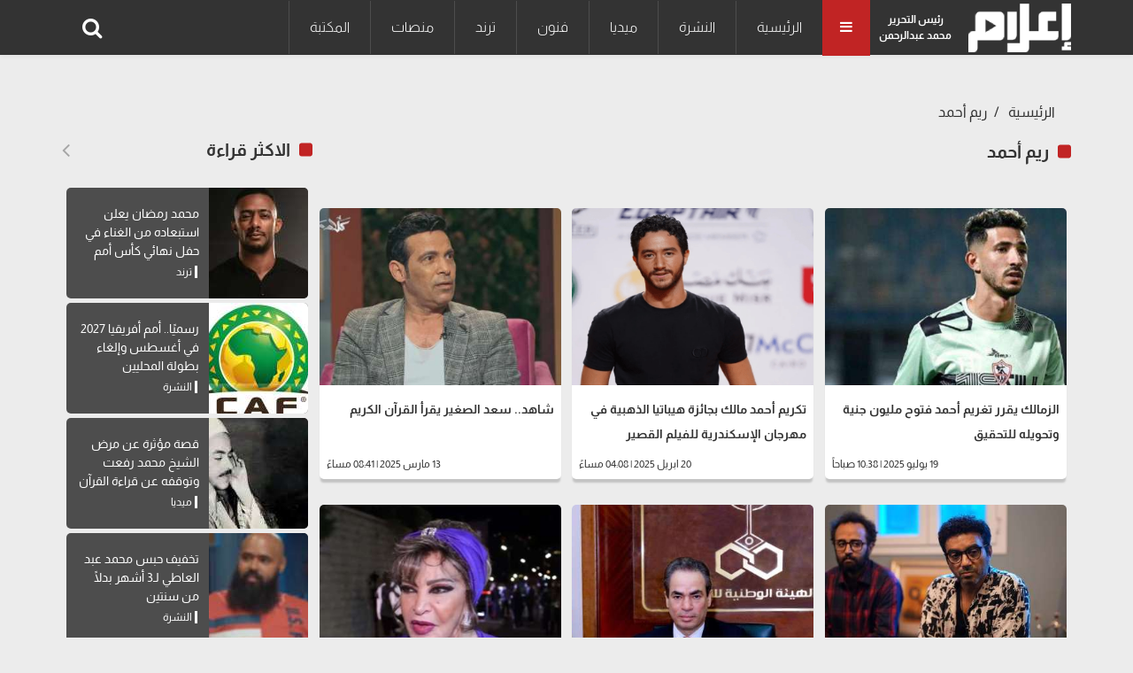

--- FILE ---
content_type: text/html; charset=UTF-8
request_url: https://www.e3lam.com/tag/%D8%B1%D9%8A%D9%85-%D8%A3%D8%AD%D9%85%D8%AF/
body_size: 6351
content:
<!doctype html>
<html lang="ar" dir="rtl">
<head>
    <meta charset="utf-8">
    <meta http-equiv="X-UA-Compatible" content="IE=edge">
    <meta name="viewport" content="width=device-width, initial-scale=1">
    <title>ريم أحمد</title>

    <meta name="keywords" content="">
    <meta name="description" content="الكلمات المتعلقة بـريم أحمد">
    <meta property="og:title" content="ريم أحمد" />
    <meta property="og:description" content="الكلمات المتعلقة بـريم أحمد" />
    <meta property="og:image" content="/" />
    <meta property="og:url" content="" />
    <meta name='twitter:app:country' content='EG'>
    <meta name="twitter:card" content="summary_large_image" />
    <meta name="twitter:site" content="@e3lam" />
    <meta name="twitter:creator" content="@e3lam" />
    <meta name="twitter:title" content="ريم أحمد" />
    <meta name="twitter:url" content="" />
    <meta name="twitter:description" id="TwitterDesc" content="الكلمات المتعلقة بـريم أحمد" />
    <meta name="twitter:image" id="TwitterImg" content="/" />
    <link rel="preload" href="https://www.e3lam.com/assets/css/main.css?v=1001" as="style" />
    <link rel="stylesheet" href="https://www.e3lam.com/assets/css/main.css?v=1001" />
    <link rel="preload" src="https://www.e3lam.com/assets/js/jquery-3.6.0.min.js" as="script">
    <link rel="preload" src="https://www.e3lam.com/assets/js/bootstrap.bundle.min.js" as="script">
    <link rel="preload" src="https://www.e3lam.com/assets/js/owl.carousel.min.js" as="script">
    <link rel="preload" src="https://www.e3lam.com/assets/js/main.js" as="script">
    <script async src="https://pagead2.googlesyndication.com/pagead/js/adsbygoogle.js?client=ca-pub-2238711749266251" crossorigin="anonymous"></script>
    <!-- Google tag (gtag.js) -->
    <script async src="https://www.googletagmanager.com/gtag/js?id=UA-159182045-1"></script>
    <script>
        window.dataLayer = window.dataLayer || [];
        function gtag(){dataLayer.push(arguments);}
        gtag('js', new Date());

        gtag('config', 'UA-159182045-1');
    </script>

    <script type="application/ld+json">
    {
      "@context": "https://schema.org",
      "@type": "Organization",
      "url": "https://www.e3lam.com",
      "logo": "https://www.e3lam.com/assets/logo.png"
    }
    </script>
        
        
</head>
<body>
<header id="header">
    <nav id="page-header" class="navbar navbar-expand-lg navbar-light navbar-main ">
        <div class="container">
            <a id="logo-" href="https://www.e3lam.com" title="اعلام دوت كوم" class="logo logo-b">
                <img src="/assets/logo.png" class="img-fluid" alt="اعلام دوت كوم" style="height: 55px;">
            </a>
            <div class="editor">رئيس التحرير<br>محمد عبدالرحمن</div>
            <div class="all-category" aria-current="page">
                <i class="fa fa-bars m-0"></i>
            </div>
            <div class="overlay-mobile"></div>
            <div class="icon-close d-none">
                <i class="fa fa-times"></i>
            </div>
            <ul class="navbar-nav me-auto mb-lg-0 align-items-center mobile-screen">
                <li class="nav-item active">
        <a class="nav-link" href="https://www.e3lam.com" title="الرئيسية">الرئيسية</a>
    </li>
                        <li class="nav-item">
                <a class="nav-link" href="https://www.e3lam.com/category/1" title="النشرة">النشرة</a>
            </li>
                        <li class="nav-item">
                <a class="nav-link" href="https://www.e3lam.com/category/2" title="ميديا">ميديا</a>
            </li>
                        <li class="nav-item">
                <a class="nav-link" href="https://www.e3lam.com/category/3" title="فنون">فنون</a>
            </li>
                        <li class="nav-item">
                <a class="nav-link" href="https://www.e3lam.com/category/4" title="ترند">ترند</a>
            </li>
                        <li class="nav-item">
                <a class="nav-link" href="https://www.e3lam.com/category/5" title="منصات">منصات</a>
            </li>
                        <li class="nav-item">
                <a class="nav-link" href="https://www.e3lam.com/category/6" title="المكتبة">المكتبة</a>
            </li>
    
            </ul>
            <div class="search-icon">
                    <i class="fa-search fa" data-bs-toggle="tooltip" data-bs-placement="right" title="" data-bs-original-title="البحث"></i>
            </div>
        </div>
    </nav>
    <nav class="site_menu_mobile" role="navigation">
        <div class="container">
            <ul>
            <li>
    <a href="https://www.e3lam.com" title="الرئيسية">الرئيسية</a>
</li>
    <li>
        <a href="https://www.e3lam.com/category/1" title="النشرة">النشرة</a>
    </li>
    <li>
        <a href="https://www.e3lam.com/category/2" title="ميديا">ميديا</a>
    </li>
    <li>
        <a href="https://www.e3lam.com/category/3" title="فنون">فنون</a>
    </li>
    <li>
        <a href="https://www.e3lam.com/category/4" title="ترند">ترند</a>
    </li>
    <li>
        <a href="https://www.e3lam.com/category/5" title="منصات">منصات</a>
    </li>
    <li>
        <a href="https://www.e3lam.com/category/6" title="المكتبة">المكتبة</a>
    </li>

            </ul>
        </div>
    </nav>
    <div id="search-form" class="serach-form" style="display: none;">
        <div class="container">
                <div class="d-flex search">
                    <input id="dt_keyword" type="text" name="keyword" class="form-control" placeholder="كلمة البحث" autofocus="">
                    <button  onclick="search()" class="btn-search"><i class="fa fa-search"></i></button>
                </div>
        </div>
    </div>
</header>
<div class="all_site">
    <section class="main_content p-top">
        <div class="container">
            <nav aria-label="breadcrumb">
                <ol class="breadcrumb breadcrumb-custom ">
                                            <li class="breadcrumb-item bread-link">
                            <a href="https://www.e3lam.com" title="الرئيسية">الرئيسية</a>
                        </li>
                        <li class="breadcrumb-item bread-link active" aria-current="page">
                            <a href="/tag/ريم-أحمد/" title="ريم أحمد">ريم أحمد</a>
                        </li>
                    
                </ol>
            </nav>
            <div class="row">
                <div class="col-xl-9 col-lg-9 col-md-12 col-12">
                    <div class="block_news">
                        <div class="block_title d-flex justify-content-between align-items-center mb-4">
                            <h1 class="title_news">ريم أحمد</h1>
                        </div>
                    </div>
                    <div class="position-relative">
                        <div id="contentsWrapper">
                            <div class="row block_card content active">
                                                                <div class="col-lg-4 col-md-6 col-sm-12 block_card p-top-15">
                                    <div class="item_block card border-0">
                                        <a href="/705213/" title="الزمالك يقرر تغريم أحمد فتوح مليون جنية وتحويله للتحقيق">
                                            <div class="row">
                                                <div class="col-xl-12 col-lg-12 col-md-12 col-sm-5 col-5">
                                                    <div class="block_image">
                                                        <picture>
                                                            <source media="(min-width:768px)" srcset="https://www.e3lam.com/images/medium/2025/07/1752910707-0.jpg">
                                                            <source media="(min-width:320px)" srcset="https://www.e3lam.com/images/small/2025/07/1752910707-0.jpg">
                                                            <img loading="lazy-load" class="img-fluid lazy" src="/assets/LazyLoad.jpg" data-src="https://www.e3lam.com/images/small/2025/07/1752910707-0.jpg" alt="">
                                                        </picture>
                                                    </div>
                                                </div>
                                                <div class="col-xl-12 col-lg-12 col-md-12 col-sm-7 col-7">
                                                    <div class="card-body card-content">
                                                        <h2 class="card-title mb-0">الزمالك يقرر تغريم أحمد فتوح مليون جنية وتحويله للتحقيق</h2>
                                                    </div>
                                                    <div class="card-body card-tag d-flex justify-content-between align-items-center">
                                                           <span class="text-white">
                                                    </span>
                                                    <time class="text-muted"><i class="fa fa-clock"></i>19 يوليو 2025 | 10:38 صباحاً</time>
                                                    </div>
                                                </div>
                                            </div>
                                        </a>
                                    </div>
                                </div>

                                                                <div class="col-lg-4 col-md-6 col-sm-12 block_card p-top-15">
                                    <div class="item_block card border-0">
                                        <a href="/703197/" title="تكريم أحمد مالك بجائزة هيباتيا الذهبية في مهرجان الإسكندرية للفيلم القصير">
                                            <div class="row">
                                                <div class="col-xl-12 col-lg-12 col-md-12 col-sm-5 col-5">
                                                    <div class="block_image">
                                                        <picture>
                                                            <source media="(min-width:768px)" srcset="https://www.e3lam.com/images/medium/2025/04/1745158126-0.png">
                                                            <source media="(min-width:320px)" srcset="https://www.e3lam.com/images/small/2025/04/1745158126-0.png">
                                                            <img loading="lazy-load" class="img-fluid lazy" src="/assets/LazyLoad.jpg" data-src="https://www.e3lam.com/images/small/2025/04/1745158126-0.png" alt="">
                                                        </picture>
                                                    </div>
                                                </div>
                                                <div class="col-xl-12 col-lg-12 col-md-12 col-sm-7 col-7">
                                                    <div class="card-body card-content">
                                                        <h2 class="card-title mb-0">تكريم أحمد مالك بجائزة هيباتيا الذهبية في مهرجان الإسكندرية للفيلم القصير</h2>
                                                    </div>
                                                    <div class="card-body card-tag d-flex justify-content-between align-items-center">
                                                           <span class="text-white">
                                                    </span>
                                                    <time class="text-muted"><i class="fa fa-clock"></i>20 ابريل 2025 | 04:08 مساءً</time>
                                                    </div>
                                                </div>
                                            </div>
                                        </a>
                                    </div>
                                </div>

                                                                <div class="col-lg-4 col-md-6 col-sm-12 block_card p-top-15">
                                    <div class="item_block card border-0">
                                        <a href="/702323/" title="شاهد.. سعد الصغير يقرأ القرآن الكريم">
                                            <div class="row">
                                                <div class="col-xl-12 col-lg-12 col-md-12 col-sm-5 col-5">
                                                    <div class="block_image">
                                                        <picture>
                                                            <source media="(min-width:768px)" srcset="https://www.e3lam.com/images/medium/2025/03/1741891300-0.jpg">
                                                            <source media="(min-width:320px)" srcset="https://www.e3lam.com/images/small/2025/03/1741891300-0.jpg">
                                                            <img loading="lazy-load" class="img-fluid lazy" src="/assets/LazyLoad.jpg" data-src="https://www.e3lam.com/images/small/2025/03/1741891300-0.jpg" alt="">
                                                        </picture>
                                                    </div>
                                                </div>
                                                <div class="col-xl-12 col-lg-12 col-md-12 col-sm-7 col-7">
                                                    <div class="card-body card-content">
                                                        <h2 class="card-title mb-0">شاهد.. سعد الصغير يقرأ القرآن الكريم</h2>
                                                    </div>
                                                    <div class="card-body card-tag d-flex justify-content-between align-items-center">
                                                           <span class="text-white">
                                                    </span>
                                                    <time class="text-muted"><i class="fa fa-clock"></i>13 مارس 2025 | 08:41 مساءً</time>
                                                    </div>
                                                </div>
                                            </div>
                                        </a>
                                    </div>
                                </div>

                                                                <div class="col-lg-4 col-md-6 col-sm-12 block_card p-top-15">
                                    <div class="item_block card border-0">
                                        <a href="/700679/" title="انتهاء تصوير فيلم التشويق النفسي الاجتماعي &quot;تَريم&quot;">
                                            <div class="row">
                                                <div class="col-xl-12 col-lg-12 col-md-12 col-sm-5 col-5">
                                                    <div class="block_image">
                                                        <picture>
                                                            <source media="(min-width:768px)" srcset="https://www.e3lam.com/images/medium/2025/01/1736267406-3.jpg">
                                                            <source media="(min-width:320px)" srcset="https://www.e3lam.com/images/small/2025/01/1736267406-3.jpg">
                                                            <img loading="lazy-load" class="img-fluid lazy" src="/assets/LazyLoad.jpg" data-src="https://www.e3lam.com/images/small/2025/01/1736267406-3.jpg" alt="">
                                                        </picture>
                                                    </div>
                                                </div>
                                                <div class="col-xl-12 col-lg-12 col-md-12 col-sm-7 col-7">
                                                    <div class="card-body card-content">
                                                        <h2 class="card-title mb-0">انتهاء تصوير فيلم التشويق النفسي الاجتماعي &quot;تَريم&quot;</h2>
                                                    </div>
                                                    <div class="card-body card-tag d-flex justify-content-between align-items-center">
                                                           <span class="text-white">
                                                    </span>
                                                    <time class="text-muted"><i class="fa fa-clock"></i>07 يناير 2025 | 06:31 مساءً</time>
                                                    </div>
                                                </div>
                                            </div>
                                        </a>
                                    </div>
                                </div>

                                                                <div class="col-lg-4 col-md-6 col-sm-12 block_card p-top-15">
                                    <div class="item_block card border-0">
                                        <a href="/700471/" title="إلغاء الإعلانات في إذاعة القرآن الكريم">
                                            <div class="row">
                                                <div class="col-xl-12 col-lg-12 col-md-12 col-sm-5 col-5">
                                                    <div class="block_image">
                                                        <picture>
                                                            <source media="(min-width:768px)" srcset="https://www.e3lam.com/images/medium/2024/12/1735137017-0.jpg">
                                                            <source media="(min-width:320px)" srcset="https://www.e3lam.com/images/small/2024/12/1735137017-0.jpg">
                                                            <img loading="lazy-load" class="img-fluid lazy" src="/assets/LazyLoad.jpg" data-src="https://www.e3lam.com/images/small/2024/12/1735137017-0.jpg" alt="null">
                                                        </picture>
                                                    </div>
                                                </div>
                                                <div class="col-xl-12 col-lg-12 col-md-12 col-sm-7 col-7">
                                                    <div class="card-body card-content">
                                                        <h2 class="card-title mb-0">إلغاء الإعلانات في إذاعة القرآن الكريم</h2>
                                                    </div>
                                                    <div class="card-body card-tag d-flex justify-content-between align-items-center">
                                                           <span class="text-white">
                                                    </span>
                                                    <time class="text-muted"><i class="fa fa-clock"></i>29 ديسمبر 2024 | 04:08 مساءً</time>
                                                    </div>
                                                </div>
                                            </div>
                                        </a>
                                    </div>
                                </div>

                                                                <div class="col-lg-4 col-md-6 col-sm-12 block_card p-top-15">
                                    <div class="item_block card border-0">
                                        <a href="/700329/" title="رسالة صفية العمري لـ لبنان: يا شامخ وكريم">
                                            <div class="row">
                                                <div class="col-xl-12 col-lg-12 col-md-12 col-sm-5 col-5">
                                                    <div class="block_image">
                                                        <picture>
                                                            <source media="(min-width:768px)" srcset="https://www.e3lam.com/images/medium/2024/12/1734894075-0.jpg">
                                                            <source media="(min-width:320px)" srcset="https://www.e3lam.com/images/small/2024/12/1734894075-0.jpg">
                                                            <img loading="lazy-load" class="img-fluid lazy" src="/assets/LazyLoad.jpg" data-src="https://www.e3lam.com/images/small/2024/12/1734894075-0.jpg" alt="">
                                                        </picture>
                                                    </div>
                                                </div>
                                                <div class="col-xl-12 col-lg-12 col-md-12 col-sm-7 col-7">
                                                    <div class="card-body card-content">
                                                        <h2 class="card-title mb-0">رسالة صفية العمري لـ لبنان: يا شامخ وكريم</h2>
                                                    </div>
                                                    <div class="card-body card-tag d-flex justify-content-between align-items-center">
                                                           <span class="text-white">
                                                    </span>
                                                    <time class="text-muted"><i class="fa fa-clock"></i>22 ديسمبر 2024 | 09:01 مساءً</time>
                                                    </div>
                                                </div>
                                            </div>
                                        </a>
                                    </div>
                                </div>

                                                                <div class="col-lg-4 col-md-6 col-sm-12 block_card p-top-15">
                                    <div class="item_block card border-0">
                                        <a href="/698646/" title="عمرو وهبة يتحدث عن رحلته في حفظ القرآن الكريم">
                                            <div class="row">
                                                <div class="col-xl-12 col-lg-12 col-md-12 col-sm-5 col-5">
                                                    <div class="block_image">
                                                        <picture>
                                                            <source media="(min-width:768px)" srcset="https://www.e3lam.com/images/medium/2024/10/1729148407-0.jpg">
                                                            <source media="(min-width:320px)" srcset="https://www.e3lam.com/images/small/2024/10/1729148407-0.jpg">
                                                            <img loading="lazy-load" class="img-fluid lazy" src="/assets/LazyLoad.jpg" data-src="https://www.e3lam.com/images/small/2024/10/1729148407-0.jpg" alt="">
                                                        </picture>
                                                    </div>
                                                </div>
                                                <div class="col-xl-12 col-lg-12 col-md-12 col-sm-7 col-7">
                                                    <div class="card-body card-content">
                                                        <h2 class="card-title mb-0">عمرو وهبة يتحدث عن رحلته في حفظ القرآن الكريم</h2>
                                                    </div>
                                                    <div class="card-body card-tag d-flex justify-content-between align-items-center">
                                                           <span class="text-white">
                                                    </span>
                                                    <time class="text-muted"><i class="fa fa-clock"></i>17 أكتوبر 2024 | 10:01 صباحاً</time>
                                                    </div>
                                                </div>
                                            </div>
                                        </a>
                                    </div>
                                </div>

                                                                <div class="col-lg-4 col-md-6 col-sm-12 block_card p-top-15">
                                    <div class="item_block card border-0">
                                        <a href="/692437/" title="أحمد عز يشارك في  إفطار  المطرية ضمن حملة إعلانية">
                                            <div class="row">
                                                <div class="col-xl-12 col-lg-12 col-md-12 col-sm-5 col-5">
                                                    <div class="block_image">
                                                        <picture>
                                                            <source media="(min-width:768px)" srcset="https://www.e3lam.com/images/medium/2024/03/1710157109-0.jpg">
                                                            <source media="(min-width:320px)" srcset="https://www.e3lam.com/images/small/2024/03/1710157109-0.jpg">
                                                            <img loading="lazy-load" class="img-fluid lazy" src="/assets/LazyLoad.jpg" data-src="https://www.e3lam.com/images/small/2024/03/1710157109-0.jpg" alt="">
                                                        </picture>
                                                    </div>
                                                </div>
                                                <div class="col-xl-12 col-lg-12 col-md-12 col-sm-7 col-7">
                                                    <div class="card-body card-content">
                                                        <h2 class="card-title mb-0">أحمد عز يشارك في  إفطار  المطرية ضمن حملة إعلانية</h2>
                                                    </div>
                                                    <div class="card-body card-tag d-flex justify-content-between align-items-center">
                                                           <span class="text-white">
                                                    </span>
                                                    <time class="text-muted"><i class="fa fa-clock"></i>11 مارس 2024 | 01:39 مساءً</time>
                                                    </div>
                                                </div>
                                            </div>
                                        </a>
                                    </div>
                                </div>

                                                                <div class="col-lg-4 col-md-6 col-sm-12 block_card p-top-15">
                                    <div class="item_block card border-0">
                                        <a href="/691746/" title="هل استعان أحمد السقا بدوبلير في &quot;جولة أخيرة&quot;؟.. المخرجة توضح">
                                            <div class="row">
                                                <div class="col-xl-12 col-lg-12 col-md-12 col-sm-5 col-5">
                                                    <div class="block_image">
                                                        <picture>
                                                            <source media="(min-width:768px)" srcset="https://www.e3lam.com/images/medium/2024/02/1708286345-0.jpg">
                                                            <source media="(min-width:320px)" srcset="https://www.e3lam.com/images/small/2024/02/1708286345-0.jpg">
                                                            <img loading="lazy-load" class="img-fluid lazy" src="/assets/LazyLoad.jpg" data-src="https://www.e3lam.com/images/small/2024/02/1708286345-0.jpg" alt="">
                                                        </picture>
                                                    </div>
                                                </div>
                                                <div class="col-xl-12 col-lg-12 col-md-12 col-sm-7 col-7">
                                                    <div class="card-body card-content">
                                                        <h2 class="card-title mb-0">هل استعان أحمد السقا بدوبلير في &quot;جولة أخيرة&quot;؟.. المخرجة توضح</h2>
                                                    </div>
                                                    <div class="card-body card-tag d-flex justify-content-between align-items-center">
                                                           <span class="text-white">
                                                    </span>
                                                    <time class="text-muted"><i class="fa fa-clock"></i>18 فبراير 2024 | 09:59 مساءً</time>
                                                    </div>
                                                </div>
                                            </div>
                                        </a>
                                    </div>
                                </div>

                                                                <div class="col-lg-4 col-md-6 col-sm-12 block_card p-top-15">
                                    <div class="item_block card border-0">
                                        <a href="/684850/" title="هدى هاني ترد على شائعات احتكار محمد صبحي للفنانين">
                                            <div class="row">
                                                <div class="col-xl-12 col-lg-12 col-md-12 col-sm-5 col-5">
                                                    <div class="block_image">
                                                        <picture>
                                                            <source media="(min-width:768px)" srcset="https://www.e3lam.com/images/medium/2023/08/هدى-هاني.jpg">
                                                            <source media="(min-width:320px)" srcset="https://www.e3lam.com/images/small/2023/08/هدى-هاني.jpg">
                                                            <img loading="lazy-load" class="img-fluid lazy" src="/assets/LazyLoad.jpg" data-src="https://www.e3lam.com/images/small/2023/08/هدى-هاني.jpg" alt="">
                                                        </picture>
                                                    </div>
                                                </div>
                                                <div class="col-xl-12 col-lg-12 col-md-12 col-sm-7 col-7">
                                                    <div class="card-body card-content">
                                                        <h2 class="card-title mb-0">هدى هاني ترد على شائعات احتكار محمد صبحي للفنانين</h2>
                                                    </div>
                                                    <div class="card-body card-tag d-flex justify-content-between align-items-center">
                                                           <span class="text-white">
                                                    </span>
                                                    <time class="text-muted"><i class="fa fa-clock"></i>13 اغسطس 2023 | 03:04 مساءً</time>
                                                    </div>
                                                </div>
                                            </div>
                                        </a>
                                    </div>
                                </div>

                                                                <div class="col-lg-4 col-md-6 col-sm-12 block_card p-top-15">
                                    <div class="item_block card border-0">
                                        <a href="/674096/" title="تكريم أحمد كمال وتوزيع 19 جائزة و6 منح في ختام مهرجان &quot;منصات&quot; للأفلام">
                                            <div class="row">
                                                <div class="col-xl-12 col-lg-12 col-md-12 col-sm-5 col-5">
                                                    <div class="block_image">
                                                        <picture>
                                                            <source media="(min-width:768px)" srcset="https://www.e3lam.com/images/medium/2023/05/بارزة-1.jpg">
                                                            <source media="(min-width:320px)" srcset="https://www.e3lam.com/images/small/2023/05/بارزة-1.jpg">
                                                            <img loading="lazy-load" class="img-fluid lazy" src="/assets/LazyLoad.jpg" data-src="https://www.e3lam.com/images/small/2023/05/بارزة-1.jpg" alt="">
                                                        </picture>
                                                    </div>
                                                </div>
                                                <div class="col-xl-12 col-lg-12 col-md-12 col-sm-7 col-7">
                                                    <div class="card-body card-content">
                                                        <h2 class="card-title mb-0">تكريم أحمد كمال وتوزيع 19 جائزة و6 منح في ختام مهرجان &quot;منصات&quot; للأفلام</h2>
                                                    </div>
                                                    <div class="card-body card-tag d-flex justify-content-between align-items-center">
                                                           <span class="text-white">
                                                    </span>
                                                    <time class="text-muted"><i class="fa fa-clock"></i>30 مايو 2023 | 05:07 مساءً</time>
                                                    </div>
                                                </div>
                                            </div>
                                        </a>
                                    </div>
                                </div>

                                                                <div class="col-lg-4 col-md-6 col-sm-12 block_card p-top-15">
                                    <div class="item_block card border-0">
                                        <a href="/616784/" title="تأييد تغريم اليوتيوبر أحمد حسن 20 ألف جنيه بتهمة التحرش">
                                            <div class="row">
                                                <div class="col-xl-12 col-lg-12 col-md-12 col-sm-5 col-5">
                                                    <div class="block_image">
                                                        <picture>
                                                            <source media="(min-width:768px)" srcset="https://www.e3lam.com/images/medium/2020/12/أحمد-حسن-1.jpg">
                                                            <source media="(min-width:320px)" srcset="https://www.e3lam.com/images/small/2020/12/أحمد-حسن-1.jpg">
                                                            <img loading="lazy-load" class="img-fluid lazy" src="/assets/LazyLoad.jpg" data-src="https://www.e3lam.com/images/small/2020/12/أحمد-حسن-1.jpg" alt="">
                                                        </picture>
                                                    </div>
                                                </div>
                                                <div class="col-xl-12 col-lg-12 col-md-12 col-sm-7 col-7">
                                                    <div class="card-body card-content">
                                                        <h2 class="card-title mb-0">تأييد تغريم اليوتيوبر أحمد حسن 20 ألف جنيه بتهمة التحرش</h2>
                                                    </div>
                                                    <div class="card-body card-tag d-flex justify-content-between align-items-center">
                                                           <span class="text-white">
                                                    </span>
                                                    <time class="text-muted"><i class="fa fa-clock"></i>08 يونية 2022 | 05:15 مساءً</time>
                                                    </div>
                                                </div>
                                            </div>
                                        </a>
                                    </div>
                                </div>

                                                                <div class="col-lg-4 col-md-6 col-sm-12 block_card p-top-15">
                                    <div class="item_block card border-0">
                                        <a href="/614621/" title="أول رد من أحمد كريمة بشأن تصريحاته عن تعدد الزوجات">
                                            <div class="row">
                                                <div class="col-xl-12 col-lg-12 col-md-12 col-sm-5 col-5">
                                                    <div class="block_image">
                                                        <picture>
                                                            <source media="(min-width:768px)" srcset="https://www.e3lam.com/images/medium/2018/11/أحمد-كريمة2.jpg">
                                                            <source media="(min-width:320px)" srcset="https://www.e3lam.com/images/small/2018/11/أحمد-كريمة2.jpg">
                                                            <img loading="lazy-load" class="img-fluid lazy" src="/assets/LazyLoad.jpg" data-src="https://www.e3lam.com/images/small/2018/11/أحمد-كريمة2.jpg" alt="">
                                                        </picture>
                                                    </div>
                                                </div>
                                                <div class="col-xl-12 col-lg-12 col-md-12 col-sm-7 col-7">
                                                    <div class="card-body card-content">
                                                        <h2 class="card-title mb-0">أول رد من أحمد كريمة بشأن تصريحاته عن تعدد الزوجات</h2>
                                                    </div>
                                                    <div class="card-body card-tag d-flex justify-content-between align-items-center">
                                                           <span class="text-white">
                                                    </span>
                                                    <time class="text-muted"><i class="fa fa-clock"></i>26 مايو 2022 | 08:33 مساءً</time>
                                                    </div>
                                                </div>
                                            </div>
                                        </a>
                                    </div>
                                </div>

                                                                <div class="col-lg-4 col-md-6 col-sm-12 block_card p-top-15">
                                    <div class="item_block card border-0">
                                        <a href="/607036/" title="بعد مشهد اغتيال &quot;الوالي&quot;.. شمم الحسن يتحدث عن تجربة &quot;العائدون&quot;">
                                            <div class="row">
                                                <div class="col-xl-12 col-lg-12 col-md-12 col-sm-5 col-5">
                                                    <div class="block_image">
                                                        <picture>
                                                            <source media="(min-width:768px)" srcset="https://www.e3lam.com/images/medium/2022/04/WhatsApp-Image-2022-04-14-at-1.08.07-PM.jpg">
                                                            <source media="(min-width:320px)" srcset="https://www.e3lam.com/images/small/2022/04/WhatsApp-Image-2022-04-14-at-1.08.07-PM.jpg">
                                                            <img loading="lazy-load" class="img-fluid lazy" src="/assets/LazyLoad.jpg" data-src="https://www.e3lam.com/images/small/2022/04/WhatsApp-Image-2022-04-14-at-1.08.07-PM.jpg" alt="">
                                                        </picture>
                                                    </div>
                                                </div>
                                                <div class="col-xl-12 col-lg-12 col-md-12 col-sm-7 col-7">
                                                    <div class="card-body card-content">
                                                        <h2 class="card-title mb-0">بعد مشهد اغتيال &quot;الوالي&quot;.. شمم الحسن يتحدث عن تجربة &quot;العائدون&quot;</h2>
                                                    </div>
                                                    <div class="card-body card-tag d-flex justify-content-between align-items-center">
                                                           <span class="text-white">
                                                    </span>
                                                    <time class="text-muted"><i class="fa fa-clock"></i>14 ابريل 2022 | 01:09 مساءً</time>
                                                    </div>
                                                </div>
                                            </div>
                                        </a>
                                    </div>
                                </div>

                                                                <div class="col-lg-4 col-md-6 col-sm-12 block_card p-top-15">
                                    <div class="item_block card border-0">
                                        <a href="/590880/" title="نيللي كريم: أحمد حاتم لن يكون ضمن فريق مسلسلي لرمضان 2022">
                                            <div class="row">
                                                <div class="col-xl-12 col-lg-12 col-md-12 col-sm-5 col-5">
                                                    <div class="block_image">
                                                        <picture>
                                                            <source media="(min-width:768px)" srcset="https://www.e3lam.com/images/medium/2022/02/Capture-4.png">
                                                            <source media="(min-width:320px)" srcset="https://www.e3lam.com/images/small/2022/02/Capture-4.png">
                                                            <img loading="lazy-load" class="img-fluid lazy" src="/assets/LazyLoad.jpg" data-src="https://www.e3lam.com/images/small/2022/02/Capture-4.png" alt="">
                                                        </picture>
                                                    </div>
                                                </div>
                                                <div class="col-xl-12 col-lg-12 col-md-12 col-sm-7 col-7">
                                                    <div class="card-body card-content">
                                                        <h2 class="card-title mb-0">نيللي كريم: أحمد حاتم لن يكون ضمن فريق مسلسلي لرمضان 2022</h2>
                                                    </div>
                                                    <div class="card-body card-tag d-flex justify-content-between align-items-center">
                                                           <span class="text-white">
                                                    </span>
                                                    <time class="text-muted"><i class="fa fa-clock"></i>03 فبراير 2022 | 12:15 صباحاً</time>
                                                    </div>
                                                </div>
                                            </div>
                                        </a>
                                    </div>
                                </div>

                                                                <div class="col-lg-4 col-md-6 col-sm-12 block_card p-top-15">
                                    <div class="item_block card border-0">
                                        <a href="/587074/" title="مخرجة مسلسل &quot;suits&quot; العربي تتحدث عن تفاصيله">
                                            <div class="row">
                                                <div class="col-xl-12 col-lg-12 col-md-12 col-sm-5 col-5">
                                                    <div class="block_image">
                                                        <picture>
                                                            <source media="(min-width:768px)" srcset="https://www.e3lam.com/images/medium/2022/01/مريم-أحمدي.jpg">
                                                            <source media="(min-width:320px)" srcset="https://www.e3lam.com/images/small/2022/01/مريم-أحمدي.jpg">
                                                            <img loading="lazy-load" class="img-fluid lazy" src="/assets/LazyLoad.jpg" data-src="https://www.e3lam.com/images/small/2022/01/مريم-أحمدي.jpg" alt="">
                                                        </picture>
                                                    </div>
                                                </div>
                                                <div class="col-xl-12 col-lg-12 col-md-12 col-sm-7 col-7">
                                                    <div class="card-body card-content">
                                                        <h2 class="card-title mb-0">مخرجة مسلسل &quot;suits&quot; العربي تتحدث عن تفاصيله</h2>
                                                    </div>
                                                    <div class="card-body card-tag d-flex justify-content-between align-items-center">
                                                           <span class="text-white">
                                                    </span>
                                                    <time class="text-muted"><i class="fa fa-clock"></i>13 يناير 2022 | 12:09 مساءً</time>
                                                    </div>
                                                </div>
                                            </div>
                                        </a>
                                    </div>
                                </div>

                                                                <div class="col-lg-4 col-md-6 col-sm-12 block_card p-top-15">
                                    <div class="item_block card border-0">
                                        <a href="/568664/" title="سبب تكريم أحمد السقا في مهرجان الجونة">
                                            <div class="row">
                                                <div class="col-xl-12 col-lg-12 col-md-12 col-sm-5 col-5">
                                                    <div class="block_image">
                                                        <picture>
                                                            <source media="(min-width:768px)" srcset="https://www.e3lam.com/images/medium/2021/06/أحمد-السقا.jpeg">
                                                            <source media="(min-width:320px)" srcset="https://www.e3lam.com/images/small/2021/06/أحمد-السقا.jpeg">
                                                            <img loading="lazy-load" class="img-fluid lazy" src="/assets/LazyLoad.jpg" data-src="https://www.e3lam.com/images/small/2021/06/أحمد-السقا.jpeg" alt="">
                                                        </picture>
                                                    </div>
                                                </div>
                                                <div class="col-xl-12 col-lg-12 col-md-12 col-sm-7 col-7">
                                                    <div class="card-body card-content">
                                                        <h2 class="card-title mb-0">سبب تكريم أحمد السقا في مهرجان الجونة</h2>
                                                    </div>
                                                    <div class="card-body card-tag d-flex justify-content-between align-items-center">
                                                           <span class="text-white">
                                                    </span>
                                                    <time class="text-muted"><i class="fa fa-clock"></i>02 أكتوبر 2021 | 04:13 مساءً</time>
                                                    </div>
                                                </div>
                                            </div>
                                        </a>
                                    </div>
                                </div>

                                                                <div class="col-lg-4 col-md-6 col-sm-12 block_card p-top-15">
                                    <div class="item_block card border-0">
                                        <a href="/566172/" title="أحمد كريمة: المنتحر لا يخرج عن الملة هو مسلم فاسق عاصي">
                                            <div class="row">
                                                <div class="col-xl-12 col-lg-12 col-md-12 col-sm-5 col-5">
                                                    <div class="block_image">
                                                        <picture>
                                                            <source media="(min-width:768px)" srcset="https://www.e3lam.com/images/medium/2021/09/أحمد-كريمة.jpg">
                                                            <source media="(min-width:320px)" srcset="https://www.e3lam.com/images/small/2021/09/أحمد-كريمة.jpg">
                                                            <img loading="lazy-load" class="img-fluid lazy" src="/assets/LazyLoad.jpg" data-src="https://www.e3lam.com/images/small/2021/09/أحمد-كريمة.jpg" alt="">
                                                        </picture>
                                                    </div>
                                                </div>
                                                <div class="col-xl-12 col-lg-12 col-md-12 col-sm-7 col-7">
                                                    <div class="card-body card-content">
                                                        <h2 class="card-title mb-0">أحمد كريمة: المنتحر لا يخرج عن الملة هو مسلم فاسق عاصي</h2>
                                                    </div>
                                                    <div class="card-body card-tag d-flex justify-content-between align-items-center">
                                                           <span class="text-white">
                                                    </span>
                                                    <time class="text-muted"><i class="fa fa-clock"></i>18 سبتمبر 2021 | 11:33 مساءً</time>
                                                    </div>
                                                </div>
                                            </div>
                                        </a>
                                    </div>
                                </div>

                                                                <div class="col-lg-4 col-md-6 col-sm-12 block_card p-top-15">
                                    <div class="item_block card border-0">
                                        <a href="/564118/" title="3 وزارات تحركوا لإنقاذه.. تفاصيل نقل مواطن من الإمارات للعلاج بالقاهرة">
                                            <div class="row">
                                                <div class="col-xl-12 col-lg-12 col-md-12 col-sm-5 col-5">
                                                    <div class="block_image">
                                                        <picture>
                                                            <source media="(min-width:768px)" srcset="https://www.e3lam.com/images/medium/2021/09/تفاصيل-نقل-مواطن-من-الإمارات.jpg">
                                                            <source media="(min-width:320px)" srcset="https://www.e3lam.com/images/small/2021/09/تفاصيل-نقل-مواطن-من-الإمارات.jpg">
                                                            <img loading="lazy-load" class="img-fluid lazy" src="/assets/LazyLoad.jpg" data-src="https://www.e3lam.com/images/small/2021/09/تفاصيل-نقل-مواطن-من-الإمارات.jpg" alt="">
                                                        </picture>
                                                    </div>
                                                </div>
                                                <div class="col-xl-12 col-lg-12 col-md-12 col-sm-7 col-7">
                                                    <div class="card-body card-content">
                                                        <h2 class="card-title mb-0">3 وزارات تحركوا لإنقاذه.. تفاصيل نقل مواطن من الإمارات للعلاج بالقاهرة</h2>
                                                    </div>
                                                    <div class="card-body card-tag d-flex justify-content-between align-items-center">
                                                           <span class="text-white">
                                                    </span>
                                                    <time class="text-muted"><i class="fa fa-clock"></i>08 سبتمبر 2021 | 11:34 مساءً</time>
                                                    </div>
                                                </div>
                                            </div>
                                        </a>
                                    </div>
                                </div>

                                                                <div class="col-lg-4 col-md-6 col-sm-12 block_card p-top-15">
                                    <div class="item_block card border-0">
                                        <a href="/564033/" title="أمر بعودة نجله من الإمارات.. تفاصيل استجابة السيسي لاستغاثة مواطن عبر &quot;حديث القاهرة&quot;">
                                            <div class="row">
                                                <div class="col-xl-12 col-lg-12 col-md-12 col-sm-5 col-5">
                                                    <div class="block_image">
                                                        <picture>
                                                            <source media="(min-width:768px)" srcset="https://www.e3lam.com/images/medium/2021/09/استغاثة.jpg">
                                                            <source media="(min-width:320px)" srcset="https://www.e3lam.com/images/small/2021/09/استغاثة.jpg">
                                                            <img loading="lazy-load" class="img-fluid lazy" src="/assets/LazyLoad.jpg" data-src="https://www.e3lam.com/images/small/2021/09/استغاثة.jpg" alt="">
                                                        </picture>
                                                    </div>
                                                </div>
                                                <div class="col-xl-12 col-lg-12 col-md-12 col-sm-7 col-7">
                                                    <div class="card-body card-content">
                                                        <h2 class="card-title mb-0">أمر بعودة نجله من الإمارات.. تفاصيل استجابة السيسي لاستغاثة مواطن عبر &quot;حديث القاهرة&quot;</h2>
                                                    </div>
                                                    <div class="card-body card-tag d-flex justify-content-between align-items-center">
                                                           <span class="text-white">
                                                    </span>
                                                    <time class="text-muted"><i class="fa fa-clock"></i>08 سبتمبر 2021 | 04:55 مساءً</time>
                                                    </div>
                                                </div>
                                            </div>
                                        </a>
                                    </div>
                                </div>

                                                                        <ul class="pagination" role="navigation">
        
                    <li class="page-item disabled" aria-disabled="true" aria-label="&laquo; Previous">
                <span class="page-link" aria-hidden="true">&lsaquo;</span>
            </li>
        
        
                    
            
            
                                                                        <li class="page-item active" aria-current="page"><span class="page-link">1</span></li>
                                                                                <li class="page-item"><a class="page-link" href="https://www.e3lam.com/tag/%D8%B1%D9%8A%D9%85-%D8%A3%D8%AD%D9%85%D8%AF?page=2">2</a></li>
                                                                                <li class="page-item"><a class="page-link" href="https://www.e3lam.com/tag/%D8%B1%D9%8A%D9%85-%D8%A3%D8%AD%D9%85%D8%AF?page=3">3</a></li>
                                                        
        
                    <li class="page-item">
                <a class="page-link" href="https://www.e3lam.com/tag/%D8%B1%D9%8A%D9%85-%D8%A3%D8%AD%D9%85%D8%AF?page=2" rel="next" aria-label="Next &raquo;">&rsaquo;</a>
            </li>
            </ul>


                            </div>

                        </div>
                    </div>
                </div>
                <div class="col-xl-3 col-lg-3 col-md-12 col-12">
                    <aside class="block_small sidebar__inner">
                        <div class="most_read block_news position-relative">
                            <div class="block_title d-flex justify-content-between align-items-center mb-4">
                                <div class="title_news">الاكثر قراءة</div>
                                <a class="link_block" href="/" title="الاكثر قراءة">
                                    <i class="fa fa-angle-left"></i></a>
                            </div>

                            
                                <div class="most_read_list">
                                    <a href="https://www.e3lam.com/708654/" title="محمد رمضان يعلن استبعاده من الغناء في حفل نهائي كأس أمم إفريقيا">
                                        <div class="row d-flex align-items-center">
                                            <div class="col-5">
                                                <div class="most_read_image">
                                                    <img loading="lazy-load" class="img-fluid lazy"  src="/assets/LazyLoad.jpg" data-src="https://www.e3lam.com/images/small/2026/01/1768689983-0.jpg" alt="">
                                                </div>
                                            </div>
                                            <div class="col-7">
                                                <div class="most_read_content">
                                                    <div class="title">محمد رمضان يعلن استبعاده من الغناء في حفل نهائي كأس أمم إفريقيا</div>

                                                    <span class="tag_name">ترند</span>
                                                </div>
                                            </div>
                                        </div>
                                    </a>
                                </div>


                            
                                <div class="most_read_list">
                                    <a href="https://www.e3lam.com/708648/" title="رسميًا.. أمم أفريقيا 2027 في أغسطس وإلغاء بطولة المحليين">
                                        <div class="row d-flex align-items-center">
                                            <div class="col-5">
                                                <div class="most_read_image">
                                                    <img loading="lazy-load" class="img-fluid lazy"  src="/assets/LazyLoad.jpg" data-src="https://www.e3lam.com/images/small/2026/01/1768665174-0.jpg" alt="">
                                                </div>
                                            </div>
                                            <div class="col-7">
                                                <div class="most_read_content">
                                                    <div class="title">رسميًا.. أمم أفريقيا 2027 في أغسطس وإلغاء بطولة المحليين</div>

                                                    <span class="tag_name">النشرة</span>
                                                </div>
                                            </div>
                                        </div>
                                    </a>
                                </div>


                            
                                <div class="most_read_list">
                                    <a href="https://www.e3lam.com/708644/" title="قصة مؤثرة عن مرض الشيخ محمد رفعت وتوقفه عن قراءة القرآن">
                                        <div class="row d-flex align-items-center">
                                            <div class="col-5">
                                                <div class="most_read_image">
                                                    <img loading="lazy-load" class="img-fluid lazy"  src="/assets/LazyLoad.jpg" data-src="https://www.e3lam.com/images/small/2026/01/1768647139-0.jpg" alt="">
                                                </div>
                                            </div>
                                            <div class="col-7">
                                                <div class="most_read_content">
                                                    <div class="title">قصة مؤثرة عن مرض الشيخ محمد رفعت وتوقفه عن قراءة القرآن</div>

                                                    <span class="tag_name">ميديا</span>
                                                </div>
                                            </div>
                                        </div>
                                    </a>
                                </div>


                            
                                <div class="most_read_list">
                                    <a href="https://www.e3lam.com/708645/" title="تخفيف حبس محمد عبد العاطي لـ3 أشهر بدلًا من سنتين">
                                        <div class="row d-flex align-items-center">
                                            <div class="col-5">
                                                <div class="most_read_image">
                                                    <img loading="lazy-load" class="img-fluid lazy"  src="/assets/LazyLoad.jpg" data-src="https://www.e3lam.com/images/small/2026/01/1768657233-0.jpg" alt="">
                                                </div>
                                            </div>
                                            <div class="col-7">
                                                <div class="most_read_content">
                                                    <div class="title">تخفيف حبس محمد عبد العاطي لـ3 أشهر بدلًا من سنتين</div>

                                                    <span class="tag_name">النشرة</span>
                                                </div>
                                            </div>
                                        </div>
                                    </a>
                                </div>


                            
                                <div class="most_read_list">
                                    <a href="https://www.e3lam.com/708647/" title="فقد بصره مؤقتًا.. كواليس تجسيد محمد فهيم لشخصية الشيخ محمد رفعت في &quot;الوصية&quot;">
                                        <div class="row d-flex align-items-center">
                                            <div class="col-5">
                                                <div class="most_read_image">
                                                    <img loading="lazy-load" class="img-fluid lazy"  src="/assets/LazyLoad.jpg" data-src="https://www.e3lam.com/images/small/2026/01/1768659500-0.jpg" alt="">
                                                </div>
                                            </div>
                                            <div class="col-7">
                                                <div class="most_read_content">
                                                    <div class="title">فقد بصره مؤقتًا.. كواليس تجسيد محمد فهيم لشخصية الشيخ محمد رفعت في &quot;الوصية&quot;</div>

                                                    <span class="tag_name">ميديا</span>
                                                </div>
                                            </div>
                                        </div>
                                    </a>
                                </div>


                            
                                <div class="most_read_list">
                                    <a href="https://www.e3lam.com/708646/" title="الإفتاء: إيذاء النفس باسم اختبار الصداقة محرَّم شرعًا">
                                        <div class="row d-flex align-items-center">
                                            <div class="col-5">
                                                <div class="most_read_image">
                                                    <img loading="lazy-load" class="img-fluid lazy"  src="/assets/LazyLoad.jpg" data-src="https://www.e3lam.com/images/small/2026/01/1768659107-0.png" alt="">
                                                </div>
                                            </div>
                                            <div class="col-7">
                                                <div class="most_read_content">
                                                    <div class="title">الإفتاء: إيذاء النفس باسم اختبار الصداقة محرَّم شرعًا</div>

                                                    <span class="tag_name">منصات</span>
                                                </div>
                                            </div>
                                        </div>
                                    </a>
                                </div>


                            
                                <div class="most_read_list">
                                    <a href="https://www.e3lam.com/708650/" title="بعد جدل تصريحاته.. محمد دياب: &quot;هشام ماجد نجم من 15 سنة.. ويا بخته بجمهوره&quot;">
                                        <div class="row d-flex align-items-center">
                                            <div class="col-5">
                                                <div class="most_read_image">
                                                    <img loading="lazy-load" class="img-fluid lazy"  src="/assets/LazyLoad.jpg" data-src="https://www.e3lam.com/images/small/2026/01/1768670282-0.jpg" alt="">
                                                </div>
                                            </div>
                                            <div class="col-7">
                                                <div class="most_read_content">
                                                    <div class="title">بعد جدل تصريحاته.. محمد دياب: &quot;هشام ماجد نجم من 15 سنة.. ويا بخته بجمهوره&quot;</div>

                                                    <span class="tag_name">فنون</span>
                                                </div>
                                            </div>
                                        </div>
                                    </a>
                                </div>


                            
                                <div class="most_read_list">
                                    <a href="https://www.e3lam.com/708655/" title="بالتزامن مع معرض القاهرة.. صدور رواية &quot;دون أثر يُذكر&quot; لنسرين البخشونجي">
                                        <div class="row d-flex align-items-center">
                                            <div class="col-5">
                                                <div class="most_read_image">
                                                    <img loading="lazy-load" class="img-fluid lazy"  src="/assets/LazyLoad.jpg" data-src="https://www.e3lam.com/images/small/2026/01/1768724771-0.jpg" alt="">
                                                </div>
                                            </div>
                                            <div class="col-7">
                                                <div class="most_read_content">
                                                    <div class="title">بالتزامن مع معرض القاهرة.. صدور رواية &quot;دون أثر يُذكر&quot; لنسرين البخشونجي</div>

                                                    <span class="tag_name">المكتبة</span>
                                                </div>
                                            </div>
                                        </div>
                                    </a>
                                </div>


                            
                                <div class="most_read_list">
                                    <a href="https://www.e3lam.com/708652/" title="لطيفة فهمي عن &quot;ميد تيرم&quot;: الجمهور وصفني بـ&quot;أمنا الغولة&quot;!">
                                        <div class="row d-flex align-items-center">
                                            <div class="col-5">
                                                <div class="most_read_image">
                                                    <img loading="lazy-load" class="img-fluid lazy"  src="/assets/LazyLoad.jpg" data-src="https://www.e3lam.com/images/small/2026/01/1768683749-0.png" alt="">
                                                </div>
                                            </div>
                                            <div class="col-7">
                                                <div class="most_read_content">
                                                    <div class="title">لطيفة فهمي عن &quot;ميد تيرم&quot;: الجمهور وصفني بـ&quot;أمنا الغولة&quot;!</div>

                                                    <span class="tag_name">فنون</span>
                                                </div>
                                            </div>
                                        </div>
                                    </a>
                                </div>


                            
                                <div class="most_read_list">
                                    <a href="https://www.e3lam.com/708649/" title="رواية ومسلسل عن مسيرة عمرو دياب.. إبراهيم عيسى يكشف التفاصيل">
                                        <div class="row d-flex align-items-center">
                                            <div class="col-5">
                                                <div class="most_read_image">
                                                    <img loading="lazy-load" class="img-fluid lazy"  src="/assets/LazyLoad.jpg" data-src="https://www.e3lam.com/images/small/2026/01/1768667110-0.jpg" alt="">
                                                </div>
                                            </div>
                                            <div class="col-7">
                                                <div class="most_read_content">
                                                    <div class="title">رواية ومسلسل عن مسيرة عمرو دياب.. إبراهيم عيسى يكشف التفاصيل</div>

                                                    <span class="tag_name">فنون</span>
                                                </div>
                                            </div>
                                        </div>
                                    </a>
                                </div>


                            
                        </div>

                    </aside>
                </div>
            </div>
        </div>
    </section>

</div>
<footer class="copyright">
    <div class="container">
        <div class="row d-flex align-items-center">
            <div class="col-xl-8 col-12">
                <div class="company-copyright d-flex align-items-center">
                    <p>حقوق النشر محفوظة لـ إعلام دوت كوم</p>
                </div>
            </div>
            <div class="col-xl-4 col-12">
                <div class="links float-end">
                    <ul class="nav">
                        <li><a href="#">الرئيسية</a></li>
                        <li><a href="#">سياسية الخصوصية</a></li>
                        <li><a href="#">إعلن معنا</a></li>
                    </ul>
                </div>
            </div>
        </div>
    </div>
</footer>

<script src="https://www.e3lam.com/assets/js/jquery-3.6.0.min.js" defer></script>
<script src="https://www.e3lam.com/assets/js/bootstrap.bundle.min.js" defer></script>
<script src="https://www.e3lam.com/assets/js/owl.carousel.min.js" defer></script>
<script src="https://www.e3lam.com/assets/js/main.js" defer></script>
<script>
    function search() {
        var a = document.getElementById("dt_keyword").value;
        var b = a.replace(/ /g, "-");
        window.location.href = "/search/" + b;
    }

</script>

<script>
  if ('loading' in HTMLImageElement.prototype) {
    const images = document.querySelectorAll('img[loading="lazy-load"]');
    images.forEach(img=>{img.src = img.dataset.src;});
  } else {
    // Dynamically import the LazySizes library
    const script = document.createElement('script');
    script.src =
      'https://www.e3lam.com/assets/js/lazy_loading.js';
    document.body.appendChild(script);
  }
</script>





<script defer src="https://static.cloudflareinsights.com/beacon.min.js/vcd15cbe7772f49c399c6a5babf22c1241717689176015" integrity="sha512-ZpsOmlRQV6y907TI0dKBHq9Md29nnaEIPlkf84rnaERnq6zvWvPUqr2ft8M1aS28oN72PdrCzSjY4U6VaAw1EQ==" data-cf-beacon='{"version":"2024.11.0","token":"5b35971e44f948d586947ccfbb965180","r":1,"server_timing":{"name":{"cfCacheStatus":true,"cfEdge":true,"cfExtPri":true,"cfL4":true,"cfOrigin":true,"cfSpeedBrain":true},"location_startswith":null}}' crossorigin="anonymous"></script>
</body>
</html>

--- FILE ---
content_type: text/html; charset=utf-8
request_url: https://www.google.com/recaptcha/api2/aframe
body_size: 268
content:
<!DOCTYPE HTML><html><head><meta http-equiv="content-type" content="text/html; charset=UTF-8"></head><body><script nonce="Z15jg2RwltfO3B6VcKQppQ">/** Anti-fraud and anti-abuse applications only. See google.com/recaptcha */ try{var clients={'sodar':'https://pagead2.googlesyndication.com/pagead/sodar?'};window.addEventListener("message",function(a){try{if(a.source===window.parent){var b=JSON.parse(a.data);var c=clients[b['id']];if(c){var d=document.createElement('img');d.src=c+b['params']+'&rc='+(localStorage.getItem("rc::a")?sessionStorage.getItem("rc::b"):"");window.document.body.appendChild(d);sessionStorage.setItem("rc::e",parseInt(sessionStorage.getItem("rc::e")||0)+1);localStorage.setItem("rc::h",'1768733344904');}}}catch(b){}});window.parent.postMessage("_grecaptcha_ready", "*");}catch(b){}</script></body></html>